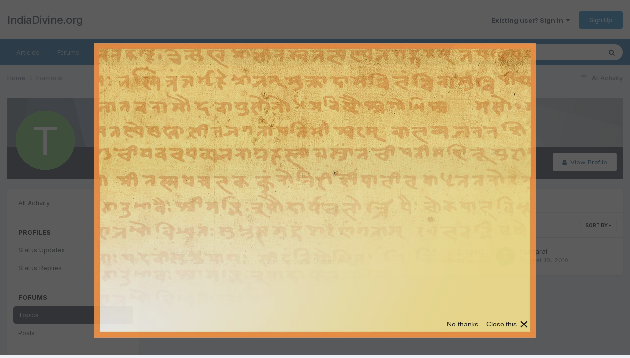

--- FILE ---
content_type: text/javascript;charset=UTF-8
request_url: https://www.indiadivine.org/wp-admin/admin-ajax.php?callback=jQuery3700741928770703735_1769587924910&csrfKey=95d7c5aabd11b7ae2c00d247e35d5854&action=lepopup-front-add-impression&campaign-slug=&form-ids=52&hostname=www.indiadivine.org
body_size: 116
content:
jQuery3700741928770703735_1769587924910({"status":"OK","consts":{"ip":"18.216.255.83"}})